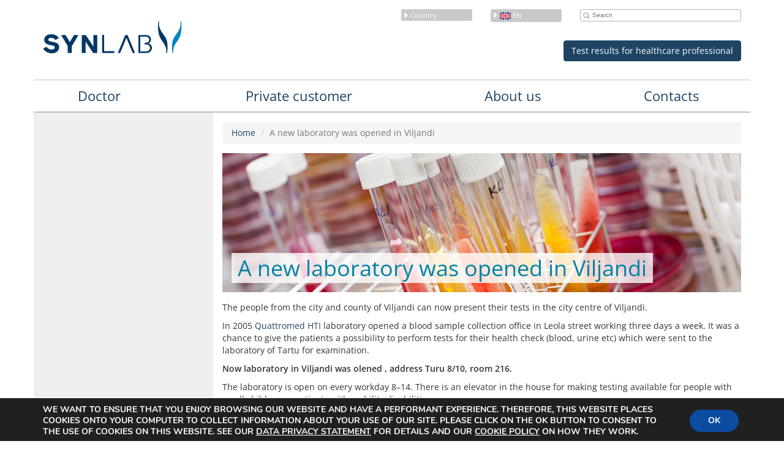

--- FILE ---
content_type: text/html; charset=UTF-8
request_url: https://synlab.ee/en/a-new-laboratory-was-opened-in-viljandi/
body_size: 13460
content:
<!DOCTYPE HTML>
<html>
<head>
    <meta charset="utf-8">
    <meta name="viewport" content="width=device-width, user-scalable=no, initial-scale=1">
    <meta http-equiv="X-UA-Compatible" content="IE=Edge">
    <!-- Bootstrap -->
    <link href="https://synlab.ee/wp-content/themes/synlab/inc/bootstrap.min.css" rel="stylesheet">
    <link rel="stylesheet" type="text/css" media="all" href="https://synlab.ee/wp-content/themes/synlab/dist/assets/css/main.css?v3"/>
    <title>A new laboratory was opened in Viljandi - SYNLAB Eesti</title>
		<!-- Google tag (gtag.js) -->
	<script async src="https://synlab.ee/js/gtag.js" nonce="7ac22a6983"></script>
	<script nonce="7ac22a6983">
	  window.dataLayer = window.dataLayer || [];
	  function gtag(){dataLayer.push(arguments);}
	  gtag('js', new Date());

	  gtag('config', 'G-77X9T801R6');
	</script>
    <meta name='robots' content='index, follow, max-image-preview:large, max-snippet:-1, max-video-preview:-1' />

	<!-- This site is optimized with the Yoast SEO plugin v26.8 - https://yoast.com/product/yoast-seo-wordpress/ -->
	<link rel="canonical" href="https://synlab.ee/en/a-new-laboratory-was-opened-in-viljandi/" />
	<meta property="og:locale" content="en_GB" />
	<meta property="og:type" content="article" />
	<meta property="og:title" content="A new laboratory was opened in Viljandi - SYNLAB Eesti" />
	<meta property="og:description" content="Now there was a chance to open a laboratory also in Viljandi, address Turu 8/10, room 216. It is the renovation of the former laboratory of Viljandi Health Centre." />
	<meta property="og:url" content="https://synlab.ee/en/a-new-laboratory-was-opened-in-viljandi/" />
	<meta property="og:site_name" content="SYNLAB Eesti" />
	<meta property="article:publisher" content="https://www.facebook.com/synlab.ee" />
	<meta property="article:published_time" content="2011-02-20T10:25:46+00:00" />
	<meta property="article:modified_time" content="2011-09-28T12:41:30+00:00" />
	<meta name="author" content="webshark" />
	<meta name="twitter:card" content="summary_large_image" />
	<script type="application/ld+json" class="yoast-schema-graph" nonce="7ac22a6983">{"@context":"https://schema.org","@graph":[{"@type":"Article","@id":"https://synlab.ee/en/a-new-laboratory-was-opened-in-viljandi/#article","isPartOf":{"@id":"https://synlab.ee/en/a-new-laboratory-was-opened-in-viljandi/"},"author":{"name":"webshark","@id":"https://synlab.ee/en/#/schema/person/63d48f3e67783ec923f1154a78bd8a74"},"headline":"A new laboratory was opened in Viljandi","datePublished":"2011-02-20T10:25:46+00:00","dateModified":"2011-09-28T12:41:30+00:00","mainEntityOfPage":{"@id":"https://synlab.ee/en/a-new-laboratory-was-opened-in-viljandi/"},"wordCount":232,"commentCount":0,"publisher":{"@id":"https://synlab.ee/en/#organization"},"articleSection":["Määratlemata @en"],"inLanguage":"en-GB","potentialAction":[{"@type":"CommentAction","name":"Comment","target":["https://synlab.ee/en/a-new-laboratory-was-opened-in-viljandi/#respond"]}]},{"@type":"WebPage","@id":"https://synlab.ee/en/a-new-laboratory-was-opened-in-viljandi/","url":"https://synlab.ee/en/a-new-laboratory-was-opened-in-viljandi/","name":"A new laboratory was opened in Viljandi - SYNLAB Eesti","isPartOf":{"@id":"https://synlab.ee/en/#website"},"datePublished":"2011-02-20T10:25:46+00:00","dateModified":"2011-09-28T12:41:30+00:00","breadcrumb":{"@id":"https://synlab.ee/en/a-new-laboratory-was-opened-in-viljandi/#breadcrumb"},"inLanguage":"en-GB","potentialAction":[{"@type":"ReadAction","target":["https://synlab.ee/en/a-new-laboratory-was-opened-in-viljandi/"]}]},{"@type":"BreadcrumbList","@id":"https://synlab.ee/en/a-new-laboratory-was-opened-in-viljandi/#breadcrumb","itemListElement":[{"@type":"ListItem","position":1,"name":"Home","item":"https://synlab.ee/en/"},{"@type":"ListItem","position":2,"name":"News","item":"https://synlab.ee/en/news/"},{"@type":"ListItem","position":3,"name":"A new laboratory was opened in Viljandi"}]},{"@type":"WebSite","@id":"https://synlab.ee/en/#website","url":"https://synlab.ee/en/","name":"SYNLAB Eesti","description":"","publisher":{"@id":"https://synlab.ee/en/#organization"},"potentialAction":[{"@type":"SearchAction","target":{"@type":"EntryPoint","urlTemplate":"https://synlab.ee/en/?s={search_term_string}"},"query-input":{"@type":"PropertyValueSpecification","valueRequired":true,"valueName":"search_term_string"}}],"inLanguage":"en-GB"},{"@type":"Organization","@id":"https://synlab.ee/en/#organization","name":"SYNLAB Eesti","url":"https://synlab.ee/en/","logo":{"@type":"ImageObject","inLanguage":"en-GB","@id":"https://synlab.ee/en/#/schema/logo/image/","url":"https://synlab.ee/wp-content/uploads/2016/05/cropped-logo1.png","contentUrl":"https://synlab.ee/wp-content/uploads/2016/05/cropped-logo1.png","width":512,"height":512,"caption":"SYNLAB Eesti"},"image":{"@id":"https://synlab.ee/en/#/schema/logo/image/"},"sameAs":["https://www.facebook.com/synlab.ee","https://www.youtube.com/channel/UCmOm5thPLpSEPxgCkqKoc-A"]},{"@type":"Person","@id":"https://synlab.ee/en/#/schema/person/63d48f3e67783ec923f1154a78bd8a74","name":"webshark","image":{"@type":"ImageObject","inLanguage":"en-GB","@id":"https://synlab.ee/en/#/schema/person/image/","url":"https://secure.gravatar.com/avatar/093019a047c2a7cc9526facdaf755ce5595f2ee0e6c11018433830b715a965e5?s=96&d=mm&r=g","contentUrl":"https://secure.gravatar.com/avatar/093019a047c2a7cc9526facdaf755ce5595f2ee0e6c11018433830b715a965e5?s=96&d=mm&r=g","caption":"webshark"},"url":"https://synlab.ee/en/author/webshark/"}]}</script>
	<!-- / Yoast SEO plugin. -->


<link rel='dns-prefetch' href='//cdnjs.cloudflare.com' />
<link rel="alternate" type="application/rss+xml" title="SYNLAB Eesti &raquo; A new laboratory was opened in Viljandi Comments Feed" href="https://synlab.ee/en/a-new-laboratory-was-opened-in-viljandi/feed/" />
<link rel="alternate" title="oEmbed (JSON)" type="application/json+oembed" href="https://synlab.ee/en/wp-json/oembed/1.0/embed?url=https%3A%2F%2Fsynlab.ee%2Fen%2Fa-new-laboratory-was-opened-in-viljandi%2F" />
<link rel="alternate" title="oEmbed (XML)" type="text/xml+oembed" href="https://synlab.ee/en/wp-json/oembed/1.0/embed?url=https%3A%2F%2Fsynlab.ee%2Fen%2Fa-new-laboratory-was-opened-in-viljandi%2F&#038;format=xml" />
<style id='wp-img-auto-sizes-contain-inline-css' type='text/css' nonce="7ac22a6983">
img:is([sizes=auto i],[sizes^="auto," i]){contain-intrinsic-size:3000px 1500px}
/*# sourceURL=wp-img-auto-sizes-contain-inline-css */
</style>
<link rel='stylesheet' id='layerslider-css' href='https://synlab.ee/wp-content/plugins/LayerSlider/assets/static/layerslider/css/layerslider.css?ver=8.1.2' type='text/css' media='all' />
<style id='wp-emoji-styles-inline-css' type='text/css' nonce="7ac22a6983">

	img.wp-smiley, img.emoji {
		display: inline !important;
		border: none !important;
		box-shadow: none !important;
		height: 1em !important;
		width: 1em !important;
		margin: 0 0.07em !important;
		vertical-align: -0.1em !important;
		background: none !important;
		padding: 0 !important;
	}
/*# sourceURL=wp-emoji-styles-inline-css */
</style>
<link rel='stylesheet' id='wp-block-library-css' href='https://synlab.ee/wp-includes/css/dist/block-library/style.min.css?ver=25b032fe47f48a1cf4d1796440515b4f' type='text/css' media='all' />
<link rel='stylesheet' id='wc-blocks-style-css' href='https://synlab.ee/wp-content/plugins/woocommerce/assets/client/blocks/wc-blocks.css?ver=wc-10.4.3' type='text/css' media='all' />
<style id='global-styles-inline-css' type='text/css' nonce="7ac22a6983">
:root{--wp--preset--aspect-ratio--square: 1;--wp--preset--aspect-ratio--4-3: 4/3;--wp--preset--aspect-ratio--3-4: 3/4;--wp--preset--aspect-ratio--3-2: 3/2;--wp--preset--aspect-ratio--2-3: 2/3;--wp--preset--aspect-ratio--16-9: 16/9;--wp--preset--aspect-ratio--9-16: 9/16;--wp--preset--color--black: #000000;--wp--preset--color--cyan-bluish-gray: #abb8c3;--wp--preset--color--white: #ffffff;--wp--preset--color--pale-pink: #f78da7;--wp--preset--color--vivid-red: #cf2e2e;--wp--preset--color--luminous-vivid-orange: #ff6900;--wp--preset--color--luminous-vivid-amber: #fcb900;--wp--preset--color--light-green-cyan: #7bdcb5;--wp--preset--color--vivid-green-cyan: #00d084;--wp--preset--color--pale-cyan-blue: #8ed1fc;--wp--preset--color--vivid-cyan-blue: #0693e3;--wp--preset--color--vivid-purple: #9b51e0;--wp--preset--gradient--vivid-cyan-blue-to-vivid-purple: linear-gradient(135deg,rgb(6,147,227) 0%,rgb(155,81,224) 100%);--wp--preset--gradient--light-green-cyan-to-vivid-green-cyan: linear-gradient(135deg,rgb(122,220,180) 0%,rgb(0,208,130) 100%);--wp--preset--gradient--luminous-vivid-amber-to-luminous-vivid-orange: linear-gradient(135deg,rgb(252,185,0) 0%,rgb(255,105,0) 100%);--wp--preset--gradient--luminous-vivid-orange-to-vivid-red: linear-gradient(135deg,rgb(255,105,0) 0%,rgb(207,46,46) 100%);--wp--preset--gradient--very-light-gray-to-cyan-bluish-gray: linear-gradient(135deg,rgb(238,238,238) 0%,rgb(169,184,195) 100%);--wp--preset--gradient--cool-to-warm-spectrum: linear-gradient(135deg,rgb(74,234,220) 0%,rgb(151,120,209) 20%,rgb(207,42,186) 40%,rgb(238,44,130) 60%,rgb(251,105,98) 80%,rgb(254,248,76) 100%);--wp--preset--gradient--blush-light-purple: linear-gradient(135deg,rgb(255,206,236) 0%,rgb(152,150,240) 100%);--wp--preset--gradient--blush-bordeaux: linear-gradient(135deg,rgb(254,205,165) 0%,rgb(254,45,45) 50%,rgb(107,0,62) 100%);--wp--preset--gradient--luminous-dusk: linear-gradient(135deg,rgb(255,203,112) 0%,rgb(199,81,192) 50%,rgb(65,88,208) 100%);--wp--preset--gradient--pale-ocean: linear-gradient(135deg,rgb(255,245,203) 0%,rgb(182,227,212) 50%,rgb(51,167,181) 100%);--wp--preset--gradient--electric-grass: linear-gradient(135deg,rgb(202,248,128) 0%,rgb(113,206,126) 100%);--wp--preset--gradient--midnight: linear-gradient(135deg,rgb(2,3,129) 0%,rgb(40,116,252) 100%);--wp--preset--font-size--small: 13px;--wp--preset--font-size--medium: 20px;--wp--preset--font-size--large: 36px;--wp--preset--font-size--x-large: 42px;--wp--preset--spacing--20: 0.44rem;--wp--preset--spacing--30: 0.67rem;--wp--preset--spacing--40: 1rem;--wp--preset--spacing--50: 1.5rem;--wp--preset--spacing--60: 2.25rem;--wp--preset--spacing--70: 3.38rem;--wp--preset--spacing--80: 5.06rem;--wp--preset--shadow--natural: 6px 6px 9px rgba(0, 0, 0, 0.2);--wp--preset--shadow--deep: 12px 12px 50px rgba(0, 0, 0, 0.4);--wp--preset--shadow--sharp: 6px 6px 0px rgba(0, 0, 0, 0.2);--wp--preset--shadow--outlined: 6px 6px 0px -3px rgb(255, 255, 255), 6px 6px rgb(0, 0, 0);--wp--preset--shadow--crisp: 6px 6px 0px rgb(0, 0, 0);}:where(.is-layout-flex){gap: 0.5em;}:where(.is-layout-grid){gap: 0.5em;}body .is-layout-flex{display: flex;}.is-layout-flex{flex-wrap: wrap;align-items: center;}.is-layout-flex > :is(*, div){margin: 0;}body .is-layout-grid{display: grid;}.is-layout-grid > :is(*, div){margin: 0;}:where(.wp-block-columns.is-layout-flex){gap: 2em;}:where(.wp-block-columns.is-layout-grid){gap: 2em;}:where(.wp-block-post-template.is-layout-flex){gap: 1.25em;}:where(.wp-block-post-template.is-layout-grid){gap: 1.25em;}.has-black-color{color: var(--wp--preset--color--black) !important;}.has-cyan-bluish-gray-color{color: var(--wp--preset--color--cyan-bluish-gray) !important;}.has-white-color{color: var(--wp--preset--color--white) !important;}.has-pale-pink-color{color: var(--wp--preset--color--pale-pink) !important;}.has-vivid-red-color{color: var(--wp--preset--color--vivid-red) !important;}.has-luminous-vivid-orange-color{color: var(--wp--preset--color--luminous-vivid-orange) !important;}.has-luminous-vivid-amber-color{color: var(--wp--preset--color--luminous-vivid-amber) !important;}.has-light-green-cyan-color{color: var(--wp--preset--color--light-green-cyan) !important;}.has-vivid-green-cyan-color{color: var(--wp--preset--color--vivid-green-cyan) !important;}.has-pale-cyan-blue-color{color: var(--wp--preset--color--pale-cyan-blue) !important;}.has-vivid-cyan-blue-color{color: var(--wp--preset--color--vivid-cyan-blue) !important;}.has-vivid-purple-color{color: var(--wp--preset--color--vivid-purple) !important;}.has-black-background-color{background-color: var(--wp--preset--color--black) !important;}.has-cyan-bluish-gray-background-color{background-color: var(--wp--preset--color--cyan-bluish-gray) !important;}.has-white-background-color{background-color: var(--wp--preset--color--white) !important;}.has-pale-pink-background-color{background-color: var(--wp--preset--color--pale-pink) !important;}.has-vivid-red-background-color{background-color: var(--wp--preset--color--vivid-red) !important;}.has-luminous-vivid-orange-background-color{background-color: var(--wp--preset--color--luminous-vivid-orange) !important;}.has-luminous-vivid-amber-background-color{background-color: var(--wp--preset--color--luminous-vivid-amber) !important;}.has-light-green-cyan-background-color{background-color: var(--wp--preset--color--light-green-cyan) !important;}.has-vivid-green-cyan-background-color{background-color: var(--wp--preset--color--vivid-green-cyan) !important;}.has-pale-cyan-blue-background-color{background-color: var(--wp--preset--color--pale-cyan-blue) !important;}.has-vivid-cyan-blue-background-color{background-color: var(--wp--preset--color--vivid-cyan-blue) !important;}.has-vivid-purple-background-color{background-color: var(--wp--preset--color--vivid-purple) !important;}.has-black-border-color{border-color: var(--wp--preset--color--black) !important;}.has-cyan-bluish-gray-border-color{border-color: var(--wp--preset--color--cyan-bluish-gray) !important;}.has-white-border-color{border-color: var(--wp--preset--color--white) !important;}.has-pale-pink-border-color{border-color: var(--wp--preset--color--pale-pink) !important;}.has-vivid-red-border-color{border-color: var(--wp--preset--color--vivid-red) !important;}.has-luminous-vivid-orange-border-color{border-color: var(--wp--preset--color--luminous-vivid-orange) !important;}.has-luminous-vivid-amber-border-color{border-color: var(--wp--preset--color--luminous-vivid-amber) !important;}.has-light-green-cyan-border-color{border-color: var(--wp--preset--color--light-green-cyan) !important;}.has-vivid-green-cyan-border-color{border-color: var(--wp--preset--color--vivid-green-cyan) !important;}.has-pale-cyan-blue-border-color{border-color: var(--wp--preset--color--pale-cyan-blue) !important;}.has-vivid-cyan-blue-border-color{border-color: var(--wp--preset--color--vivid-cyan-blue) !important;}.has-vivid-purple-border-color{border-color: var(--wp--preset--color--vivid-purple) !important;}.has-vivid-cyan-blue-to-vivid-purple-gradient-background{background: var(--wp--preset--gradient--vivid-cyan-blue-to-vivid-purple) !important;}.has-light-green-cyan-to-vivid-green-cyan-gradient-background{background: var(--wp--preset--gradient--light-green-cyan-to-vivid-green-cyan) !important;}.has-luminous-vivid-amber-to-luminous-vivid-orange-gradient-background{background: var(--wp--preset--gradient--luminous-vivid-amber-to-luminous-vivid-orange) !important;}.has-luminous-vivid-orange-to-vivid-red-gradient-background{background: var(--wp--preset--gradient--luminous-vivid-orange-to-vivid-red) !important;}.has-very-light-gray-to-cyan-bluish-gray-gradient-background{background: var(--wp--preset--gradient--very-light-gray-to-cyan-bluish-gray) !important;}.has-cool-to-warm-spectrum-gradient-background{background: var(--wp--preset--gradient--cool-to-warm-spectrum) !important;}.has-blush-light-purple-gradient-background{background: var(--wp--preset--gradient--blush-light-purple) !important;}.has-blush-bordeaux-gradient-background{background: var(--wp--preset--gradient--blush-bordeaux) !important;}.has-luminous-dusk-gradient-background{background: var(--wp--preset--gradient--luminous-dusk) !important;}.has-pale-ocean-gradient-background{background: var(--wp--preset--gradient--pale-ocean) !important;}.has-electric-grass-gradient-background{background: var(--wp--preset--gradient--electric-grass) !important;}.has-midnight-gradient-background{background: var(--wp--preset--gradient--midnight) !important;}.has-small-font-size{font-size: var(--wp--preset--font-size--small) !important;}.has-medium-font-size{font-size: var(--wp--preset--font-size--medium) !important;}.has-large-font-size{font-size: var(--wp--preset--font-size--large) !important;}.has-x-large-font-size{font-size: var(--wp--preset--font-size--x-large) !important;}
/*# sourceURL=global-styles-inline-css */
</style>

<style id='classic-theme-styles-inline-css' type='text/css' nonce="7ac22a6983">
/*! This file is auto-generated */
.wp-block-button__link{color:#fff;background-color:#32373c;border-radius:9999px;box-shadow:none;text-decoration:none;padding:calc(.667em + 2px) calc(1.333em + 2px);font-size:1.125em}.wp-block-file__button{background:#32373c;color:#fff;text-decoration:none}
/*# sourceURL=/wp-includes/css/classic-themes.min.css */
</style>
<link rel='stylesheet' id='pdfprnt_frontend-css' href='https://synlab.ee/wp-content/plugins/pdf-print-pro_/css/frontend.css?ver=2.2.1' type='text/css' media='all' />
<link rel='stylesheet' id='tablepress-tabletools-css-css' href='https://synlab.ee/wp-content/plugins/tablepress-datatables-tabletools/css/TableTools.min.css?ver=2.1.5' type='text/css' media='all' />
<link rel='stylesheet' id='woocommerce-onepage-style-css' href='https://synlab.ee/wp-content/plugins/woocommerce-onepage/assets/css/woocommerce_onepage_styles.css?ver=25b032fe47f48a1cf4d1796440515b4f' type='text/css' media='all' />
<link rel='stylesheet' id='woocommerce-layout-css' href='https://synlab.ee/wp-content/plugins/woocommerce/assets/css/woocommerce-layout.css?ver=10.4.3' type='text/css' media='all' />
<link rel='stylesheet' id='woocommerce-smallscreen-css' href='https://synlab.ee/wp-content/plugins/woocommerce/assets/css/woocommerce-smallscreen.css?ver=10.4.3' type='text/css' media='only screen and (max-width: 768px)' />
<link rel='stylesheet' id='woocommerce-general-css' href='https://synlab.ee/wp-content/plugins/woocommerce/assets/css/woocommerce.css?ver=10.4.3' type='text/css' media='all' />
<style id='woocommerce-inline-inline-css' type='text/css' nonce="7ac22a6983">
.woocommerce form .form-row .required { visibility: visible; }
/*# sourceURL=woocommerce-inline-inline-css */
</style>
<link rel='stylesheet' id='fancybox-style-css' href='https://synlab.ee/wp-content/themes/synlab/inc/jquery.fancybox.css?ver=25b032fe47f48a1cf4d1796440515b4f' type='text/css' media='all' />
<link rel='stylesheet' id='select2-css-css' href='https://cdnjs.cloudflare.com/ajax/libs/select2/3.5.2/select2.min.css?ver=25b032fe47f48a1cf4d1796440515b4f' type='text/css' media='all' integrity="sha256-k5tPXFBQl+dOk8OmqCtptRa7bRYNRJuvs37bcqsmDB0=" crossorigin="anonymous" />
<link rel='stylesheet' id='select2-bootstrap-css' href='https://cdnjs.cloudflare.com/ajax/libs/select2/3.5.2/select2-bootstrap.min.css?ver=25b032fe47f48a1cf4d1796440515b4f' type='text/css' media='all' integrity="sha256-HbewCP50syA/2d3zPv+/CdQ4ufX6bI2ntjD3MwsA0UE=" crossorigin="anonymous" />
<link rel='stylesheet' id='custom-style-css' href='https://synlab.ee/wp-content/themes/synlab/dist/assets/css/custom.css?ver=25b032fe47f48a1cf4d1796440515b4f' type='text/css' media='all' />
<link rel='stylesheet' id='newsletter-css' href='https://synlab.ee/wp-content/plugins/newsletter/style.css?ver=9.1.1' type='text/css' media='all' />
<link rel='stylesheet' id='tablepress-default-css' href='https://synlab.ee/wp-content/tablepress-combined.min.css?ver=307' type='text/css' media='all' />
<link rel='stylesheet' id='moove_gdpr_frontend-css' href='https://synlab.ee/wp-content/plugins/gdpr-cookie-compliance/dist/styles/gdpr-main.css?ver=5.0.9' type='text/css' media='all' />
<style id='moove_gdpr_frontend-inline-css' type='text/css' nonce="7ac22a6983">
#moove_gdpr_cookie_modal,#moove_gdpr_cookie_info_bar,.gdpr_cookie_settings_shortcode_content{font-family:&#039;Nunito&#039;,sans-serif}#moove_gdpr_save_popup_settings_button{background-color:#373737;color:#fff}#moove_gdpr_save_popup_settings_button:hover{background-color:#000}#moove_gdpr_cookie_info_bar .moove-gdpr-info-bar-container .moove-gdpr-info-bar-content a.mgbutton,#moove_gdpr_cookie_info_bar .moove-gdpr-info-bar-container .moove-gdpr-info-bar-content button.mgbutton{background-color:#0c4da2}#moove_gdpr_cookie_modal .moove-gdpr-modal-content .moove-gdpr-modal-footer-content .moove-gdpr-button-holder a.mgbutton,#moove_gdpr_cookie_modal .moove-gdpr-modal-content .moove-gdpr-modal-footer-content .moove-gdpr-button-holder button.mgbutton,.gdpr_cookie_settings_shortcode_content .gdpr-shr-button.button-green{background-color:#0c4da2;border-color:#0c4da2}#moove_gdpr_cookie_modal .moove-gdpr-modal-content .moove-gdpr-modal-footer-content .moove-gdpr-button-holder a.mgbutton:hover,#moove_gdpr_cookie_modal .moove-gdpr-modal-content .moove-gdpr-modal-footer-content .moove-gdpr-button-holder button.mgbutton:hover,.gdpr_cookie_settings_shortcode_content .gdpr-shr-button.button-green:hover{background-color:#fff;color:#0c4da2}#moove_gdpr_cookie_modal .moove-gdpr-modal-content .moove-gdpr-modal-close i,#moove_gdpr_cookie_modal .moove-gdpr-modal-content .moove-gdpr-modal-close span.gdpr-icon{background-color:#0c4da2;border:1px solid #0c4da2}#moove_gdpr_cookie_info_bar span.moove-gdpr-infobar-allow-all.focus-g,#moove_gdpr_cookie_info_bar span.moove-gdpr-infobar-allow-all:focus,#moove_gdpr_cookie_info_bar button.moove-gdpr-infobar-allow-all.focus-g,#moove_gdpr_cookie_info_bar button.moove-gdpr-infobar-allow-all:focus,#moove_gdpr_cookie_info_bar span.moove-gdpr-infobar-reject-btn.focus-g,#moove_gdpr_cookie_info_bar span.moove-gdpr-infobar-reject-btn:focus,#moove_gdpr_cookie_info_bar button.moove-gdpr-infobar-reject-btn.focus-g,#moove_gdpr_cookie_info_bar button.moove-gdpr-infobar-reject-btn:focus,#moove_gdpr_cookie_info_bar span.change-settings-button.focus-g,#moove_gdpr_cookie_info_bar span.change-settings-button:focus,#moove_gdpr_cookie_info_bar button.change-settings-button.focus-g,#moove_gdpr_cookie_info_bar button.change-settings-button:focus{-webkit-box-shadow:0 0 1px 3px #0c4da2;-moz-box-shadow:0 0 1px 3px #0c4da2;box-shadow:0 0 1px 3px #0c4da2}#moove_gdpr_cookie_modal .moove-gdpr-modal-content .moove-gdpr-modal-close i:hover,#moove_gdpr_cookie_modal .moove-gdpr-modal-content .moove-gdpr-modal-close span.gdpr-icon:hover,#moove_gdpr_cookie_info_bar span[data-href]>u.change-settings-button{color:#0c4da2}#moove_gdpr_cookie_modal .moove-gdpr-modal-content .moove-gdpr-modal-left-content #moove-gdpr-menu li.menu-item-selected a span.gdpr-icon,#moove_gdpr_cookie_modal .moove-gdpr-modal-content .moove-gdpr-modal-left-content #moove-gdpr-menu li.menu-item-selected button span.gdpr-icon{color:inherit}#moove_gdpr_cookie_modal .moove-gdpr-modal-content .moove-gdpr-modal-left-content #moove-gdpr-menu li a span.gdpr-icon,#moove_gdpr_cookie_modal .moove-gdpr-modal-content .moove-gdpr-modal-left-content #moove-gdpr-menu li button span.gdpr-icon{color:inherit}#moove_gdpr_cookie_modal .gdpr-acc-link{line-height:0;font-size:0;color:transparent;position:absolute}#moove_gdpr_cookie_modal .moove-gdpr-modal-content .moove-gdpr-modal-close:hover i,#moove_gdpr_cookie_modal .moove-gdpr-modal-content .moove-gdpr-modal-left-content #moove-gdpr-menu li a,#moove_gdpr_cookie_modal .moove-gdpr-modal-content .moove-gdpr-modal-left-content #moove-gdpr-menu li button,#moove_gdpr_cookie_modal .moove-gdpr-modal-content .moove-gdpr-modal-left-content #moove-gdpr-menu li button i,#moove_gdpr_cookie_modal .moove-gdpr-modal-content .moove-gdpr-modal-left-content #moove-gdpr-menu li a i,#moove_gdpr_cookie_modal .moove-gdpr-modal-content .moove-gdpr-tab-main .moove-gdpr-tab-main-content a:hover,#moove_gdpr_cookie_info_bar.moove-gdpr-dark-scheme .moove-gdpr-info-bar-container .moove-gdpr-info-bar-content a.mgbutton:hover,#moove_gdpr_cookie_info_bar.moove-gdpr-dark-scheme .moove-gdpr-info-bar-container .moove-gdpr-info-bar-content button.mgbutton:hover,#moove_gdpr_cookie_info_bar.moove-gdpr-dark-scheme .moove-gdpr-info-bar-container .moove-gdpr-info-bar-content a:hover,#moove_gdpr_cookie_info_bar.moove-gdpr-dark-scheme .moove-gdpr-info-bar-container .moove-gdpr-info-bar-content button:hover,#moove_gdpr_cookie_info_bar.moove-gdpr-dark-scheme .moove-gdpr-info-bar-container .moove-gdpr-info-bar-content span.change-settings-button:hover,#moove_gdpr_cookie_info_bar.moove-gdpr-dark-scheme .moove-gdpr-info-bar-container .moove-gdpr-info-bar-content button.change-settings-button:hover,#moove_gdpr_cookie_info_bar.moove-gdpr-dark-scheme .moove-gdpr-info-bar-container .moove-gdpr-info-bar-content u.change-settings-button:hover,#moove_gdpr_cookie_info_bar span[data-href]>u.change-settings-button,#moove_gdpr_cookie_info_bar.moove-gdpr-dark-scheme .moove-gdpr-info-bar-container .moove-gdpr-info-bar-content a.mgbutton.focus-g,#moove_gdpr_cookie_info_bar.moove-gdpr-dark-scheme .moove-gdpr-info-bar-container .moove-gdpr-info-bar-content button.mgbutton.focus-g,#moove_gdpr_cookie_info_bar.moove-gdpr-dark-scheme .moove-gdpr-info-bar-container .moove-gdpr-info-bar-content a.focus-g,#moove_gdpr_cookie_info_bar.moove-gdpr-dark-scheme .moove-gdpr-info-bar-container .moove-gdpr-info-bar-content button.focus-g,#moove_gdpr_cookie_info_bar.moove-gdpr-dark-scheme .moove-gdpr-info-bar-container .moove-gdpr-info-bar-content a.mgbutton:focus,#moove_gdpr_cookie_info_bar.moove-gdpr-dark-scheme .moove-gdpr-info-bar-container .moove-gdpr-info-bar-content button.mgbutton:focus,#moove_gdpr_cookie_info_bar.moove-gdpr-dark-scheme .moove-gdpr-info-bar-container .moove-gdpr-info-bar-content a:focus,#moove_gdpr_cookie_info_bar.moove-gdpr-dark-scheme .moove-gdpr-info-bar-container .moove-gdpr-info-bar-content button:focus,#moove_gdpr_cookie_info_bar.moove-gdpr-dark-scheme .moove-gdpr-info-bar-container .moove-gdpr-info-bar-content span.change-settings-button.focus-g,span.change-settings-button:focus,button.change-settings-button.focus-g,button.change-settings-button:focus,#moove_gdpr_cookie_info_bar.moove-gdpr-dark-scheme .moove-gdpr-info-bar-container .moove-gdpr-info-bar-content u.change-settings-button.focus-g,#moove_gdpr_cookie_info_bar.moove-gdpr-dark-scheme .moove-gdpr-info-bar-container .moove-gdpr-info-bar-content u.change-settings-button:focus{color:#0c4da2}#moove_gdpr_cookie_modal .moove-gdpr-branding.focus-g span,#moove_gdpr_cookie_modal .moove-gdpr-modal-content .moove-gdpr-tab-main a.focus-g,#moove_gdpr_cookie_modal .moove-gdpr-modal-content .moove-gdpr-tab-main .gdpr-cd-details-toggle.focus-g{color:#0c4da2}#moove_gdpr_cookie_modal.gdpr_lightbox-hide{display:none}
/*# sourceURL=moove_gdpr_frontend-inline-css */
</style>
<!--n2css--><!--n2js--><script type="text/javascript" src="https://synlab.ee/wp-includes/js/jquery/jquery.min.js?ver=3.7.1" id="jquery-core-js" nonce="7ac22a6983"></script>
<script type="text/javascript" id="layerslider-utils-js-extra" nonce="7ac22a6983">
/* <![CDATA[ */
var LS_Meta = {"v":"8.1.2","fixGSAP":"1"};
//# sourceURL=layerslider-utils-js-extra
/* ]]> */
</script>
<script type="text/javascript" src="https://synlab.ee/wp-content/plugins/LayerSlider/assets/static/layerslider/js/layerslider.utils.js?ver=8.1.2" id="layerslider-utils-js" nonce="7ac22a6983"></script>
<script type="text/javascript" src="https://synlab.ee/wp-content/plugins/LayerSlider/assets/static/layerslider/js/layerslider.kreaturamedia.jquery.js?ver=8.1.2" id="layerslider-js" nonce="7ac22a6983"></script>
<script type="text/javascript" src="https://synlab.ee/wp-content/plugins/LayerSlider/assets/static/layerslider/js/layerslider.transitions.js?ver=8.1.2" id="layerslider-transitions-js" nonce="7ac22a6983"></script>
<script type="text/javascript" src="https://synlab.ee/wp-content/plugins/disable-gravity-forms-fields/disable-gf-fields.js?ver=25b032fe47f48a1cf4d1796440515b4f" id="disable-gf-fields-js" nonce="7ac22a6983"></script>
<script type="text/javascript" src="https://synlab.ee/wp-content/plugins/pdf-print-pro_/js/html2canvas.js?ver=25b032fe47f48a1cf4d1796440515b4f" id="html2canvas.js-js" nonce="7ac22a6983"></script>
<script type="text/javascript" src="https://synlab.ee/wp-content/plugins/pdf-print-pro_/js/jspdf.js?ver=25b032fe47f48a1cf4d1796440515b4f" id="jspdf.js-js" nonce="7ac22a6983"></script>
<script type="text/javascript" id="pdfprnt_front_script-js-extra" nonce="7ac22a6983">
/* <![CDATA[ */
var pdfprnt_file_settings = {"margin_left":"15","margin_right":"15","margin_top":"16","margin_bottom":"16","orientation":"portrait","page_size":"A4","file_action":"open","file_name":"A new laboratory was opened in Viljandi"};
//# sourceURL=pdfprnt_front_script-js-extra
/* ]]> */
</script>
<script type="text/javascript" src="https://synlab.ee/wp-content/plugins/pdf-print-pro_/js/front-script.js?ver=25b032fe47f48a1cf4d1796440515b4f" id="pdfprnt_front_script-js" nonce="7ac22a6983"></script>
<script type="text/javascript" src="https://synlab.ee/wp-content/plugins/woocommerce/assets/js/jquery-blockui/jquery.blockUI.min.js?ver=2.7.0-wc.10.4.3" id="wc-jquery-blockui-js" defer="defer" data-wp-strategy="defer" nonce="7ac22a6983"></script>
<script type="text/javascript" id="wc-add-to-cart-js-extra" nonce="7ac22a6983">
/* <![CDATA[ */
var wc_add_to_cart_params = {"ajax_url":"/wp-admin/admin-ajax.php","wc_ajax_url":"/en/?wc-ajax=%%endpoint%%","i18n_view_cart":"View cart","cart_url":"https://synlab.ee/en/","is_cart":"","cart_redirect_after_add":"no"};
//# sourceURL=wc-add-to-cart-js-extra
/* ]]> */
</script>
<script type="text/javascript" src="https://synlab.ee/wp-content/plugins/woocommerce/assets/js/frontend/add-to-cart.min.js?ver=10.4.3" id="wc-add-to-cart-js" defer="defer" data-wp-strategy="defer" nonce="7ac22a6983"></script>
<script type="text/javascript" src="https://synlab.ee/wp-content/plugins/woocommerce/assets/js/js-cookie/js.cookie.min.js?ver=2.1.4-wc.10.4.3" id="wc-js-cookie-js" defer="defer" data-wp-strategy="defer" nonce="7ac22a6983"></script>
<script type="text/javascript" id="woocommerce-js-extra" nonce="7ac22a6983">
/* <![CDATA[ */
var woocommerce_params = {"ajax_url":"/wp-admin/admin-ajax.php","wc_ajax_url":"/en/?wc-ajax=%%endpoint%%","i18n_password_show":"Show password","i18n_password_hide":"Hide password"};
//# sourceURL=woocommerce-js-extra
/* ]]> */
</script>
<script type="text/javascript" src="https://synlab.ee/wp-content/plugins/woocommerce/assets/js/frontend/woocommerce.min.js?ver=10.4.3" id="woocommerce-js" defer="defer" data-wp-strategy="defer" nonce="7ac22a6983"></script>
<meta name="generator" content="Powered by LayerSlider 8.1.2 - Build Heros, Sliders, and Popups. Create Animations and Beautiful, Rich Web Content as Easy as Never Before on WordPress." />
<!-- LayerSlider updates and docs at: https://layerslider.com -->
<link rel="https://api.w.org/" href="https://synlab.ee/en/wp-json/" /><link rel="alternate" title="JSON" type="application/json" href="https://synlab.ee/en/wp-json/wp/v2/posts/727" /><link rel="EditURI" type="application/rsd+xml" title="RSD" href="https://synlab.ee/xmlrpc.php?rsd" />

<link rel='shortlink' href='https://synlab.ee/en/?p=727' />
<meta name="generator" content="WPML ver:4.8.6 stt:1,15,47;" />
<script type="text/javascript" nonce="7ac22a6983">
(function(url){
	if(/(?:Chrome\/26\.0\.1410\.63 Safari\/537\.31|WordfenceTestMonBot)/.test(navigator.userAgent)){ return; }
	var addEvent = function(evt, handler) {
		if (window.addEventListener) {
			document.addEventListener(evt, handler, false);
		} else if (window.attachEvent) {
			document.attachEvent('on' + evt, handler);
		}
	};
	var removeEvent = function(evt, handler) {
		if (window.removeEventListener) {
			document.removeEventListener(evt, handler, false);
		} else if (window.detachEvent) {
			document.detachEvent('on' + evt, handler);
		}
	};
	var evts = 'contextmenu dblclick drag dragend dragenter dragleave dragover dragstart drop keydown keypress keyup mousedown mousemove mouseout mouseover mouseup mousewheel scroll'.split(' ');
	var logHuman = function() {
		if (window.wfLogHumanRan) { return; }
		window.wfLogHumanRan = true;
		var wfscr = document.createElement('script');
		wfscr.type = 'text/javascript';
		wfscr.async = true;
		wfscr.src = url + '&r=' + Math.random();
		(document.getElementsByTagName('head')[0]||document.getElementsByTagName('body')[0]).appendChild(wfscr);
		for (var i = 0; i < evts.length; i++) {
			removeEvent(evts[i], logHuman);
		}
	};
	for (var i = 0; i < evts.length; i++) {
		addEvent(evts[i], logHuman);
	}
})('//synlab.ee/en/?wordfence_lh=1&hid=B20DCADF4512CB6935A4AE5407E9EACC');
</script>	<noscript><style nonce="7ac22a6983">.woocommerce-product-gallery{ opacity: 1 !important; }</style></noscript>
	<link rel="icon" href="https://synlab.ee/wp-content/uploads/2020/07/cropped-synlab_logo-01-32x32.png" sizes="32x32" />
<link rel="icon" href="https://synlab.ee/wp-content/uploads/2020/07/cropped-synlab_logo-01-192x192.png" sizes="192x192" />
<link rel="apple-touch-icon" href="https://synlab.ee/wp-content/uploads/2020/07/cropped-synlab_logo-01-180x180.png" />
<meta name="msapplication-TileImage" content="https://synlab.ee/wp-content/uploads/2020/07/cropped-synlab_logo-01-270x270.png" />
		<style type="text/css" id="wp-custom-css" nonce="7ac22a6983">
			.su-note {

	background-color: #FF6;
	color: #333;
	
	margin: 0 0 1.5em 0;
	border-width: 1px;
	border-style: solid;
	border-radius: 3px;
	
	border-color: #e5e55c;
	
}
.su-note-inner {
	padding: 1em;
	border-width: 1px;
	border-style: solid;
	border-color: #ffffe0;
	color: #333;
}
	
.page-id-657 .pdfprnt-button-title.pdfprnt-button-pdf-title::after, .page-id-643 .pdfprnt-button-title.pdfprnt-button-pdf-title::after {display: block; content: "Trükitav tabel"; visibility: visible; position: absolute; top: 0; padding: 5px}.pdfprnt-button-title.pdfprnt-button-pdf-title {display: block; content: ''; visibility: hidden; position: relative; width: 200px
}

.page-id-40 .pdfprnt-button-title.pdfprnt-button-pdf-title::after, .page-id-13797 .pdfprnt-button-title.pdfprnt-button-pdf-title::after, .page-id-22829 .pdfprnt-button-title.pdfprnt-button-pdf-title::after {display: block; content: "Trükitav hinnakiri"; visibility: visible; position: absolute; top: 0; padding: 5px}.pdfprnt-button-title.pdfprnt-button-pdf-title {display: block; content: ''; visibility: hidden; position: relative; width: 200px
}

.page-id-24555 .su-accordion > .su-spoiler-style-fancy > .su-spoiler-title {
	background: #1e4463;
	color: #FFF
}

.page-id-24555 .gform_footer p {
	display: none
}

.page-id-24555 #input_187_7 br, .page-id-25636 #input_187_7 br {
	display: none
}

.parent-pageid-20210 .contentInner .page-header-image h1 {
	color: #1e4463
}

@media (min-width:768px) {
	
	#mainMenu li.menu-item-11462 ul li:nth-child(2n+1):nth-last-child(-n+2) a,
  #mainMenu li.menu-item-11462 ul li:nth-child(2n+1):nth-last-child(-n+2) ~ li a {
		border: none;
	}
	
	#mainMenu li.menu-item-11462:hover ul {
		width: 350%;
		display:flex;	
		flex-flow: column wrap;
		height: 380px;
		background: #FFF
	}
	
	#mainMenu li.menu-item-11462 ul li:nth-child(2n+1) { order: 1; }
#mainMenu li.menu-item-11462 ul li:nth-child(2n+2) { order: 2; }
	
	#mainMenu li.menu-item-11462 ul:before,
#mainMenu li.menu-item-11462 ul:after {
  content: "";
  flex-basis: 100%;
  width: 0;
  order: 2;
}
	
	#mainMenu li.menu-item-11462 ul li {
    width: 50%;
	}
}

@media (min-width:1200px) {
	#mainMenu li.menu-item-11462:hover ul {
		width: 250%;
	}
}

.seo-redirection-admin-bar a img {max-width: 22px; height: auto}		</style>
		</head>
<body class="wp-singular post-template-default single single-post postid-727 single-format-standard wp-theme-synlab theme-synlab woocommerce-no-js" id="en">
<header>
    <div class="container">
        <div class="row">
            <div id="headerLogo" class="col-md-3 col-xs-4 col-xxs-12">
				 <a class="logo" href="https://synlab.ee/en/"></a>
            </div>
            <div class="col-md-9 col-xs-8 col-xxs-12">
                <div class="row">
                    <div class="headerContentWrapper">
                        <div class="sites col-xs-6 col-md-4 col-lg-2 col-lg-offset-4">
                            <a id="showCountryMenu" class="toggleSlidemenu" href="#">Country<span class="glyphicon glyphicon-triangle-right"></span></a>
                            <ul id="menu-country-menu" class="slidemenu"><li id="menu-item-19827" class="menu-item menu-item-type-custom menu-item-object-custom menu-item-19827"><a href="http://www.synlab.fi/">Finland</a></li>
<li id="menu-item-19828" class="menu-item menu-item-type-custom menu-item-object-custom menu-item-19828"><a href="http://www.synlab.com">Global</a></li>
</ul>                        </div>
                        <div class="langSel col-xs-6 col-md-4 col-lg-2">
                            <a id="showLanguages" class="toggleSlidemenu" href="#">
            <img src="https://synlab.ee/wp-content/plugins/sitepress-multilingual-cms/res/flags/en.svg" height="12" alt="en" width="18" /> en<span class="glyphicon glyphicon-triangle-right"></span></a><div class="slidemenu"><ul><li id="ru"><a href="https://synlab.ee/ru/v-vilyandi-otkryita-novaya-laboratoriya/"><img src="https://synlab.ee/wp-content/plugins/sitepress-multilingual-cms/res/flags/ru.svg" height="12" alt="ru" width="18" /> ru</a></li><li id="et"><a href="https://synlab.ee/"><img src="https://synlab.ee/wp-content/plugins/sitepress-multilingual-cms/res/flags/et.svg" height="12" alt="et" width="18" /> et</a></li></ul></li></ul></div>                        </div>
                        <form action="https://synlab.ee/en/" id="searchBox" class="col-xs-12 col-md-4 col-lg-4">
    <input type="text" name="s" placeholder="Search">
    <span class="glyphicon glyphicon-search"></span>
</form>                    </div>
                </div>
                <div class="row headerButtons">
                    <div class="col-md-12 text-right pull-right">
						                        <a target="_blank" href="https://vastused.synlab.ee/" class="btn btn-white">Test results for healthcare professional</a>
                        <a href="#" id="openMobileNav" class="glyphicon glyphicon-menu-hamburger btn visible-xs-inline-block"></a>
						                    </div>
                </div>
            </div>
        </div>
    </div>

</header>

<style nonce="7ac22a6983">
    #moove_gdpr_cookie_info_bar {
        max-height: 350px!important;
    }

    #moove_gdpr_cookie_info_bar.moove-gdpr-info-bar-hidden {
        bottom: -350px!important;
    }
</style>
<section id="preContent" class="container">
    <div class="row">
        <ul id="mainMenu" class="headernav"><li id="menu-item-552" class="menu-item menu-item-type-post_type menu-item-object-page menu-item-has-children menu-item-552"><a href="https://synlab.ee/en/to-the-doctor/">Doctor</a>
<ul class="sub-menu">
	<li id="menu-item-713" class="menu-item menu-item-type-post_type menu-item-object-page menu-item-713"><a href="https://synlab.ee/en/to-the-doctor/giving-and-taking-the-samples/">Giving and taking the samples</a></li>
	<li id="menu-item-1560" class="menu-item menu-item-type-post_type menu-item-object-page menu-item-1560"><a href="https://synlab.ee/arstile/hinnakiri/">The list of analyses</a></li>
	<li id="menu-item-30204" class="menu-item menu-item-type-post_type menu-item-object-page menu-item-30204"><a href="https://synlab.ee/en/to-the-doctor/standard-terms-and-conditions/">Standard Terms and Conditions</a></li>
</ul>
</li>
<li id="menu-item-11666" class="menu-item menu-item-type-custom menu-item-object-custom menu-item-11666"><a href="https://en.minu.synlab.ee/">Private customer</a></li>
<li id="menu-item-715" class="menu-item menu-item-type-post_type menu-item-object-page menu-item-has-children menu-item-715"><a href="https://synlab.ee/en/about-us/">About us</a>
<ul class="sub-menu">
	<li id="menu-item-714" class="menu-item menu-item-type-post_type menu-item-object-page menu-item-714"><a href="https://synlab.ee/en/about-us/history/">History</a></li>
	<li id="menu-item-27984" class="menu-item menu-item-type-post_type menu-item-object-page menu-item-27984"><a href="https://synlab.ee/en/about-us/responsible-supply-chain/">Responsible Supply Chain</a></li>
	<li id="menu-item-926" class="menu-item menu-item-type-post_type menu-item-object-page menu-item-926"><a href="https://synlab.ee/en/about-us/gallery/">Gallery</a></li>
	<li id="menu-item-18628" class="menu-item menu-item-type-post_type menu-item-object-page menu-item-18628"><a href="https://synlab.ee/en/news/">News</a></li>
</ul>
</li>
<li id="menu-item-1568" class="menu-item menu-item-type-post_type menu-item-object-page menu-item-has-children menu-item-1568"><a href="https://synlab.ee/en/about-us/contacts/">Contacts</a>
<ul class="sub-menu">
	<li id="menu-item-19961" class="menu-item menu-item-type-post_type menu-item-object-page menu-item-19961"><a href="https://synlab.ee/en/about-us/sample-collection-points/">Sample collection points</a></li>
	<li id="menu-item-1562" class="menu-item menu-item-type-post_type menu-item-object-page menu-item-1562"><a href="https://synlab.ee/en/about-us/customer-support/">Customer support</a></li>
	<li id="menu-item-1563" class="menu-item menu-item-type-post_type menu-item-object-page menu-item-1563"><a href="https://synlab.ee/en/laboratories/">Laboratories</a></li>
	<li id="menu-item-19958" class="menu-item menu-item-type-post_type menu-item-object-page menu-item-19958"><a href="https://synlab.ee/en/about-us/feedback/">Feedback</a></li>
</ul>
</li>
</ul>    </div>
</section>
    <section id="contentWrapper" class="container">
    <div class="row">
    <div class="col-md-3 sidebar">
            </div>
    <div class="col-md-9 contentInner">
        <ul class="breadcrumb"><li><a href="https://synlab.ee/en/">Home</a> </li> <li class="active"><span class="current">A new laboratory was opened in Viljandi</span></li></ul>                    <div class="page-header-image">
			                <img src="https://synlab.ee/wp-content/themes/synlab/img/gfx/page_head.png">                <h1>A new laboratory was opened in Viljandi</h1>
            </div>
            <article>
                <p style="text-align: justify;">The people from the city and county of Viljandi can now present their tests in the city centre of Viljandi.</p>
<p style="text-align: justify;">In 2005 <a title="About the company" href="https://synlab.ee/en/about-us/">Quattromed HTI</a> laboratory opened a blood sample collection office in Leola street working three days a week. It was a chance to give the patients a possibility to perform tests for their health check (blood, urine etc) which were sent to the laboratory of Tartu for examination.</p>
<p style="text-align: justify;"><strong>Now laboratory in Viljandi was olened , address Turu 8/10, room 216.</strong></p>
<p style="text-align: justify;">The laboratory is open on every workday 8–14. There is an elevator in the house for making  testing available for people with small children or patients with mobility disabilities.<br />
The laboratory of Viljandi serves patients both with or without the doctor’s prescription. The patients without the doctor’s prescription are charged for the tests according to the price list of the Estonian Health Insurance Fund.</p>
<p style="text-align: justify;">On March 1, from 12.00 to 13.30, the laboratory was open to the public, so everybody interested could get acquainted with the laboratory. In connection with the opening of the laboratory, 24 family doctors and nurses were provided a training about the possibilities of the laboratory, the innovations in the diagnostics of venereal diseases, the possibilities of microbiology and the interpretation of the referential values. The training took place in the conference centre of the Centrum Hotel and it was free of charge for the audience.</p>
<p style="text-align: justify;">&nbsp;</p>
				<p class="pull-right"><strong>Published: 20.02.2011 | Last updated: 28.09.2011</strong></p>
            </article>
            </div>
    </div>
    </section>
<footer class="container">
    <div class="row">
                <ul id="menu-jalus-parem-eng" class="pull-right"><li id="menu-item-15475" class="menu-item menu-item-type-custom menu-item-object-custom menu-item-15475"><a href="/andmekaitse">Website privacy</a></li>
<li id="menu-item-18127" class="menu-item menu-item-type-post_type menu-item-object-page menu-item-18127"><a href="https://synlab.ee/en/about-us/contacts/">Contacts</a></li>
</ul>    </div>
</footer>
<script type="speculationrules" nonce="7ac22a6983">
{"prefetch":[{"source":"document","where":{"and":[{"href_matches":"/en/*"},{"not":{"href_matches":["/wp-*.php","/wp-admin/*","/wp-content/uploads/*","/wp-content/*","/wp-content/plugins/*","/wp-content/themes/synlab/*","/en/*\\?(.+)"]}},{"not":{"selector_matches":"a[rel~=\"nofollow\"]"}},{"not":{"selector_matches":".no-prefetch, .no-prefetch a"}}]},"eagerness":"conservative"}]}
</script>
	<!--copyscapeskip-->
	<aside id="moove_gdpr_cookie_info_bar" class="moove-gdpr-info-bar-hidden moove-gdpr-align-center moove-gdpr-dark-scheme gdpr_infobar_postion_bottom" aria-label="GDPR Cookie Banner" style="display: none;">
	<div class="moove-gdpr-info-bar-container">
		<div class="moove-gdpr-info-bar-content">
		
<div class="moove-gdpr-cookie-notice">
  <p>WE WANT TO ENSURE THAT YOU ENJOY BROWSING OUR WEBSITE AND HAVE A PERFORMANT EXPERIENCE. THEREFORE, THIS WEBSITE PLACES COOKIES ONTO YOUR COMPUTER TO COLLECT INFORMATION ABOUT YOUR USE OF OUR SITE. PLEASE CLICK ON THE OK BUTTON TO CONSENT TO THE USE OF COOKIES ON THIS WEBSITE. SEE OUR <a href="/en/synlab-and-data-privacy/">DATA PRIVACY STATEMENT</a> FOR DETAILS AND OUR <a href="/en/cookie-policy/">COOKIE POLICY</a> ON HOW THEY WORK.</p>
</div>
<!--  .moove-gdpr-cookie-notice -->
		
<div class="moove-gdpr-button-holder">
			<button class="mgbutton moove-gdpr-infobar-allow-all gdpr-fbo-0" aria-label="OK" >OK</button>
		</div>
<!--  .button-container -->
		</div>
		<!-- moove-gdpr-info-bar-content -->
	</div>
	<!-- moove-gdpr-info-bar-container -->
	</aside>
	<!-- #moove_gdpr_cookie_info_bar -->
	<!--/copyscapeskip-->
	<script type='text/javascript' nonce="7ac22a6983">
		(function () {
			var c = document.body.className;
			c = c.replace(/woocommerce-no-js/, 'woocommerce-js');
			document.body.className = c;
		})();
	</script>
	<script type="text/javascript" src="https://cdnjs.cloudflare.com/ajax/libs/select2/3.5.2/select2.min.js?ver=25b032fe47f48a1cf4d1796440515b4f" id="select2js-js" nonce="7ac22a6983" integrity="sha256-HzzZFiY4t0PIv02Tm8/R3CVvLpcjHhO1z/YAUCp4oQ4=" crossorigin="anonymous"></script>
<script type="text/javascript" id="synlab-js-extra" nonce="7ac22a6983">
/* <![CDATA[ */
var ajax_params = {"ajaxurl":"https://synlab.ee/wp-admin/admin-ajax.php","url":"https://synlab.ee/wp-content/themes/synlab"};
//# sourceURL=synlab-js-extra
/* ]]> */
</script>
<script type="text/javascript" src="https://synlab.ee/wp-content/themes/synlab/inc/global.js?ver=25b032fe47f48a1cf4d1796440515b4f" id="synlab-js" nonce="7ac22a6983"></script>
<script type="text/javascript" src="https://synlab.ee/wp-content/themes/synlab/inc/jquery.fancybox.js?ver=25b032fe47f48a1cf4d1796440515b4f" id="fancybox-js" nonce="7ac22a6983"></script>
<script type="text/javascript" src="https://synlab.ee/wp-content/themes/synlab/inc/jquery.bxslider.min.js?ver=25b032fe47f48a1cf4d1796440515b4f" id="bxslider-js" nonce="7ac22a6983"></script>
<script type="text/javascript" src="https://synlab.ee/wp-content/themes/synlab/inc/svg4everybody.js?ver=25b032fe47f48a1cf4d1796440515b4f" id="svg4-js" nonce="7ac22a6983"></script>
<script type="text/javascript" id="newsletter-js-extra" nonce="7ac22a6983">
/* <![CDATA[ */
var newsletter_data = {"action_url":"https://synlab.ee/wp-admin/admin-ajax.php"};
//# sourceURL=newsletter-js-extra
/* ]]> */
</script>
<script type="text/javascript" src="https://synlab.ee/wp-content/plugins/newsletter/main.js?ver=9.1.1" id="newsletter-js" nonce="7ac22a6983"></script>
<script type="text/javascript" src="https://synlab.ee/wp-content/plugins/page-links-to/dist/new-tab.js?ver=3.3.7" id="page-links-to-js" nonce="7ac22a6983"></script>
<script type="text/javascript" src="https://synlab.ee/wp-content/plugins/woocommerce/assets/js/sourcebuster/sourcebuster.min.js?ver=10.4.3" id="sourcebuster-js-js" nonce="7ac22a6983"></script>
<script type="text/javascript" id="wc-order-attribution-js-extra" nonce="7ac22a6983">
/* <![CDATA[ */
var wc_order_attribution = {"params":{"lifetime":1.0e-5,"session":30,"base64":false,"ajaxurl":"https://synlab.ee/wp-admin/admin-ajax.php","prefix":"wc_order_attribution_","allowTracking":true},"fields":{"source_type":"current.typ","referrer":"current_add.rf","utm_campaign":"current.cmp","utm_source":"current.src","utm_medium":"current.mdm","utm_content":"current.cnt","utm_id":"current.id","utm_term":"current.trm","utm_source_platform":"current.plt","utm_creative_format":"current.fmt","utm_marketing_tactic":"current.tct","session_entry":"current_add.ep","session_start_time":"current_add.fd","session_pages":"session.pgs","session_count":"udata.vst","user_agent":"udata.uag"}};
//# sourceURL=wc-order-attribution-js-extra
/* ]]> */
</script>
<script type="text/javascript" src="https://synlab.ee/wp-content/plugins/woocommerce/assets/js/frontend/order-attribution.min.js?ver=10.4.3" id="wc-order-attribution-js" nonce="7ac22a6983"></script>
<script type="text/javascript" id="moove_gdpr_frontend-js-extra" nonce="7ac22a6983">
/* <![CDATA[ */
var moove_frontend_gdpr_scripts = {"ajaxurl":"https://synlab.ee/wp-admin/admin-ajax.php","post_id":"727","plugin_dir":"https://synlab.ee/wp-content/plugins/gdpr-cookie-compliance","show_icons":"all","is_page":"","ajax_cookie_removal":"false","strict_init":"2","enabled_default":{"strict":1,"third_party":0,"advanced":0,"performance":0,"preference":0},"geo_location":"false","force_reload":"false","is_single":"1","hide_save_btn":"false","current_user":"0","cookie_expiration":"365","script_delay":"2000","close_btn_action":"1","close_btn_rdr":"","scripts_defined":"{\"cache\":true,\"header\":\"\",\"body\":\"\",\"footer\":\"\",\"thirdparty\":{\"header\":\"\",\"body\":\"\",\"footer\":\"\"},\"strict\":{\"header\":\"\",\"body\":\"\",\"footer\":\"\"},\"advanced\":{\"header\":\"\",\"body\":\"\",\"footer\":\"\"}}","gdpr_scor":"true","wp_lang":"_en","wp_consent_api":"false","gdpr_nonce":"cf676d4623"};
//# sourceURL=moove_gdpr_frontend-js-extra
/* ]]> */
</script>
<script type="text/javascript" src="https://synlab.ee/wp-content/plugins/gdpr-cookie-compliance/dist/scripts/main.js?ver=5.0.9" id="moove_gdpr_frontend-js" nonce="7ac22a6983"></script>
<script type="text/javascript" id="moove_gdpr_frontend-js-after" nonce="7ac22a6983">
/* <![CDATA[ */
var gdpr_consent__strict = "false"
var gdpr_consent__thirdparty = "false"
var gdpr_consent__advanced = "false"
var gdpr_consent__performance = "false"
var gdpr_consent__preference = "false"
var gdpr_consent__cookies = ""
//# sourceURL=moove_gdpr_frontend-js-after
/* ]]> */
</script>
<script id="wp-emoji-settings" type="application/json" nonce="7ac22a6983">
{"baseUrl":"https://s.w.org/images/core/emoji/17.0.2/72x72/","ext":".png","svgUrl":"https://s.w.org/images/core/emoji/17.0.2/svg/","svgExt":".svg","source":{"concatemoji":"https://synlab.ee/wp-includes/js/wp-emoji-release.min.js?ver=25b032fe47f48a1cf4d1796440515b4f"}}
</script>
<script type="module" nonce="7ac22a6983">
/* <![CDATA[ */
/*! This file is auto-generated */
const a=JSON.parse(document.getElementById("wp-emoji-settings").textContent),o=(window._wpemojiSettings=a,"wpEmojiSettingsSupports"),s=["flag","emoji"];function i(e){try{var t={supportTests:e,timestamp:(new Date).valueOf()};sessionStorage.setItem(o,JSON.stringify(t))}catch(e){}}function c(e,t,n){e.clearRect(0,0,e.canvas.width,e.canvas.height),e.fillText(t,0,0);t=new Uint32Array(e.getImageData(0,0,e.canvas.width,e.canvas.height).data);e.clearRect(0,0,e.canvas.width,e.canvas.height),e.fillText(n,0,0);const a=new Uint32Array(e.getImageData(0,0,e.canvas.width,e.canvas.height).data);return t.every((e,t)=>e===a[t])}function p(e,t){e.clearRect(0,0,e.canvas.width,e.canvas.height),e.fillText(t,0,0);var n=e.getImageData(16,16,1,1);for(let e=0;e<n.data.length;e++)if(0!==n.data[e])return!1;return!0}function u(e,t,n,a){switch(t){case"flag":return n(e,"\ud83c\udff3\ufe0f\u200d\u26a7\ufe0f","\ud83c\udff3\ufe0f\u200b\u26a7\ufe0f")?!1:!n(e,"\ud83c\udde8\ud83c\uddf6","\ud83c\udde8\u200b\ud83c\uddf6")&&!n(e,"\ud83c\udff4\udb40\udc67\udb40\udc62\udb40\udc65\udb40\udc6e\udb40\udc67\udb40\udc7f","\ud83c\udff4\u200b\udb40\udc67\u200b\udb40\udc62\u200b\udb40\udc65\u200b\udb40\udc6e\u200b\udb40\udc67\u200b\udb40\udc7f");case"emoji":return!a(e,"\ud83e\u1fac8")}return!1}function f(e,t,n,a){let r;const o=(r="undefined"!=typeof WorkerGlobalScope&&self instanceof WorkerGlobalScope?new OffscreenCanvas(300,150):document.createElement("canvas")).getContext("2d",{willReadFrequently:!0}),s=(o.textBaseline="top",o.font="600 32px Arial",{});return e.forEach(e=>{s[e]=t(o,e,n,a)}),s}function r(e){var t=document.createElement("script");t.src=e,t.defer=!0,document.head.appendChild(t)}a.supports={everything:!0,everythingExceptFlag:!0},new Promise(t=>{let n=function(){try{var e=JSON.parse(sessionStorage.getItem(o));if("object"==typeof e&&"number"==typeof e.timestamp&&(new Date).valueOf()<e.timestamp+604800&&"object"==typeof e.supportTests)return e.supportTests}catch(e){}return null}();if(!n){if("undefined"!=typeof Worker&&"undefined"!=typeof OffscreenCanvas&&"undefined"!=typeof URL&&URL.createObjectURL&&"undefined"!=typeof Blob)try{var e="postMessage("+f.toString()+"("+[JSON.stringify(s),u.toString(),c.toString(),p.toString()].join(",")+"));",a=new Blob([e],{type:"text/javascript"});const r=new Worker(URL.createObjectURL(a),{name:"wpTestEmojiSupports"});return void(r.onmessage=e=>{i(n=e.data),r.terminate(),t(n)})}catch(e){}i(n=f(s,u,c,p))}t(n)}).then(e=>{for(const n in e)a.supports[n]=e[n],a.supports.everything=a.supports.everything&&a.supports[n],"flag"!==n&&(a.supports.everythingExceptFlag=a.supports.everythingExceptFlag&&a.supports[n]);var t;a.supports.everythingExceptFlag=a.supports.everythingExceptFlag&&!a.supports.flag,a.supports.everything||((t=a.source||{}).concatemoji?r(t.concatemoji):t.wpemoji&&t.twemoji&&(r(t.twemoji),r(t.wpemoji)))});
//# sourceURL=https://synlab.ee/wp-includes/js/wp-emoji-loader.min.js
/* ]]> */
</script>

    
	<!--copyscapeskip-->
	<!-- V1 -->
	<dialog id="moove_gdpr_cookie_modal" class="gdpr_lightbox-hide" aria-modal="true" aria-label="GDPR Settings Screen">
	<div class="moove-gdpr-modal-content moove-clearfix logo-position-left moove_gdpr_modal_theme_v1">
		    
		<button class="moove-gdpr-modal-close" autofocus aria-label="Close GDPR Cookie Settings">
			<span class="gdpr-sr-only">Close GDPR Cookie Settings</span>
			<span class="gdpr-icon moovegdpr-arrow-close"></span>
		</button>
				<div class="moove-gdpr-modal-left-content">
		
<div class="moove-gdpr-company-logo-holder">
	<img src="https://synlab.ee/wp-content/plugins/gdpr-cookie-compliance/dist/images/gdpr-logo.png" alt="SYNLAB Eesti"   width="350"  height="233"  class="img-responsive" />
</div>
<!--  .moove-gdpr-company-logo-holder -->
		<ul id="moove-gdpr-menu">
			
<li class="menu-item-on menu-item-privacy_overview menu-item-selected">
	<button data-href="#privacy_overview" class="moove-gdpr-tab-nav" aria-label="Privacy Overview">
	<span class="gdpr-nav-tab-title">Privacy Overview</span>
	</button>
</li>

	<li class="menu-item-strict-necessary-cookies menu-item-off">
	<button data-href="#strict-necessary-cookies" class="moove-gdpr-tab-nav" aria-label="Strictly Necessary Cookies">
		<span class="gdpr-nav-tab-title">Strictly Necessary Cookies</span>
	</button>
	</li>





		</ul>
		
<div class="moove-gdpr-branding-cnt">
			<a href="https://wordpress.org/plugins/gdpr-cookie-compliance/" rel="noopener noreferrer" target="_blank" class='moove-gdpr-branding'>Powered by&nbsp; <span>GDPR Cookie Compliance</span></a>
		</div>
<!--  .moove-gdpr-branding -->
		</div>
		<!--  .moove-gdpr-modal-left-content -->
		<div class="moove-gdpr-modal-right-content">
		<div class="moove-gdpr-modal-title">
			 
		</div>
		<!-- .moove-gdpr-modal-ritle -->
		<div class="main-modal-content">

			<div class="moove-gdpr-tab-content">
			
<div id="privacy_overview" class="moove-gdpr-tab-main">
		<span class="tab-title">Privacy Overview</span>
		<div class="moove-gdpr-tab-main-content">
	<p>This website uses cookies so that we can provide you with the best user experience possible. Cookie information is stored in your browser and performs functions such as recognising you when you return to our website and helping our team to understand which sections of the website you find most interesting and useful.</p>
		</div>
	<!--  .moove-gdpr-tab-main-content -->

</div>
<!-- #privacy_overview -->
			
  <div id="strict-necessary-cookies" class="moove-gdpr-tab-main" style="display:none">
    <span class="tab-title">Strictly Necessary Cookies</span>
    <div class="moove-gdpr-tab-main-content">
      <p>Strictly Necessary Cookie should be enabled at all times so that we can save your preferences for cookie settings.</p>
      <div class="moove-gdpr-status-bar ">
        <div class="gdpr-cc-form-wrap">
          <div class="gdpr-cc-form-fieldset">
            <label class="cookie-switch" for="moove_gdpr_strict_cookies">    
              <span class="gdpr-sr-only">Enable or Disable Cookies</span>        
              <input type="checkbox" aria-label="Strictly Necessary Cookies"  value="check" name="moove_gdpr_strict_cookies" id="moove_gdpr_strict_cookies">
              <span class="cookie-slider cookie-round gdpr-sr" data-text-enable="Enabled" data-text-disabled="Disabled">
                <span class="gdpr-sr-label">
                  <span class="gdpr-sr-enable">Enabled</span>
                  <span class="gdpr-sr-disable">Disabled</span>
                </span>
              </span>
            </label>
          </div>
          <!-- .gdpr-cc-form-fieldset -->
        </div>
        <!-- .gdpr-cc-form-wrap -->
      </div>
      <!-- .moove-gdpr-status-bar -->
                                              
    </div>
    <!--  .moove-gdpr-tab-main-content -->
  </div>
  <!-- #strict-necesarry-cookies -->
			
			
									
			</div>
			<!--  .moove-gdpr-tab-content -->
		</div>
		<!--  .main-modal-content -->
		<div class="moove-gdpr-modal-footer-content">
			<div class="moove-gdpr-button-holder">
						<button class="mgbutton moove-gdpr-modal-allow-all button-visible" aria-label="Enable All">Enable All</button>
								<button class="mgbutton moove-gdpr-modal-save-settings button-visible" aria-label="Save Changes">Save Changes</button>
				</div>
<!--  .moove-gdpr-button-holder -->
		</div>
		<!--  .moove-gdpr-modal-footer-content -->
		</div>
		<!--  .moove-gdpr-modal-right-content -->

		<div class="moove-clearfix"></div>

	</div>
	<!--  .moove-gdpr-modal-content -->
	</dialog>
	<!-- #moove_gdpr_cookie_modal -->
	<!--/copyscapeskip-->

<!-- Shortcodes Ultimate custom CSS - start -->
<style type="text/css" nonce="7ac22a6983">
.su-table td {
	background: #f7f7f7 !important;
}
.su-table .su-even td { background: #f7f7f7 !important }
</style>
<!-- Shortcodes Ultimate custom CSS - end -->
</body>
</html>